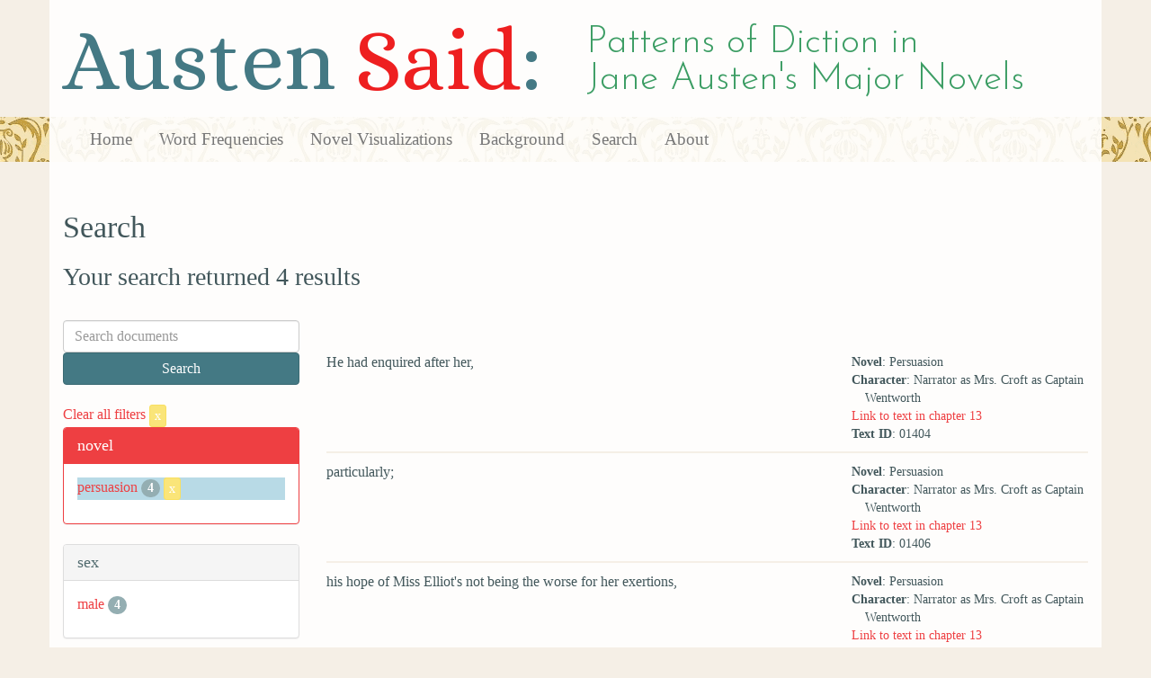

--- FILE ---
content_type: text/html; charset=utf-8
request_url: https://austen.unl.edu/search?action=search&age=out&character_type=hero&controller=search&marriage_status=unmarried&novel=persuasion&rows=50&speaker_name=Narrator+as+Mrs.+Croft+as+Captain+Wentworth
body_size: 2184
content:
<!DOCTYPE html>
<html xmlns:xs="http://www.w3.org/2001/XMLSchema" xmlns:tei="http://www.tei-c.org/ns/1.0" xmlns:functx="http://www.functx.com" xmlns="http://www.w3.org/1999/xhtml" class="search" hc="a0" hcx="0">
<head>
  <title>Austen</title>

  <meta http-equiv="Content-Type" content="text/html; charset=utf-8">
  <meta charset="utf-8">
  <meta http-equiv="X-UA-Compatible" content="IE=edge,chrome=1">
  <meta name="csrf-param" content="authenticity_token" />
<meta name="csrf-token" content="tDIrYejQKcxw0I5JIHXkcJtb0H0kqbh8NEx_gu-afChVZJ1gGh9pMt2GEtAHDIUkhIi-xd6ChtEgUi4Vlf_tWA" />
  <link rel="shortcut icon" type="image/x-icon" href="/assets/favicon-560f9beb82e4e35fc8c254191b220eb54de7ca6459e68a840f6ff14f379d59bb.ico" />
  
  <!-- Stylesheets -->
  
  <!-- Only need to call application because application calls the other two? -kmd 
	  todo figure this out and then remove comment -->
  <link rel="stylesheet" media="all" href="/assets/application-6603140774732962aa37b6551f958504a7aa9368ecce2939be1a54e3807f10cf.css" data-turbolinks-track="false" />



  <!-- Scripts -->
  <script src="https://ajax.googleapis.com/ajax/libs/jquery/1.10.2/jquery.min.js"></script>
  <!-- As above, application is calling the other files -->
  <script src="/assets/application-90ca552ef3b8f794966657cdf6484665bc5b48fe6b1199a4035d3d64f8fc6768.js" data-turbolinks-track="false"></script>
  

</head>

<body>
	
	<div class="header"><div class="container"><div class="site_title">
	<h1>Austen <span class="title_said">Said</span>:</h1>
	<h2>Patterns of Diction in <span class="secondary_title">Jane Austen's Major Novels</span></h2>
</div></div>


<div class="navbar navbar-default">
      <div class="container">
        <div class="navbar-header">
          <button type="button" class="navbar-toggle" data-toggle="collapse" data-target=".navbar-collapse">
            <span class="icon-bar"></span>
            <span class="icon-bar"></span>
            <span class="icon-bar"></span>
          </button>
         
        </div>
        <div class="navbar-collapse collapse">
          <ul class="nav navbar-nav">
            <li><a href="/">Home</a></li>
            <li><a href="/frequencies">Word Frequencies</a></li>
            <li><a href="/visualizations">Novel Visualizations</a></li>
            <li><a href="/background">Background</a></li>
            <li><a href="/search">Search</a></li>
            <li><a href="/about">About</a></li>
          </ul>
        </div>

      </div>
    </div>
</div><!-- /header -->


    <div class="container" id="wrapper">
      <h2>Search</h2>

<h3>Your search returned 4 results</h3>

<br/>

<div class="row">
  <div class="col-md-3">
    <form class="form-inline" action="/search" accept-charset="UTF-8" method="get">
      <div class="form-group">
        <input type="hidden" name="qfield" id="qfield" value="text" autocomplete="off" />
          <input type="hidden" name="novel" id="novel" value="persuasion" autocomplete="off" />
          <input type="hidden" name="speaker_name" id="speaker_name" value="Narrator as Mrs. Croft as Captain Wentworth" autocomplete="off" />
          
          <input type="hidden" name="marriage_status" id="marriage_status" value="unmarried" autocomplete="off" />
          
          <input type="hidden" name="character_type" id="character_type" value="hero" autocomplete="off" />
          <input type="hidden" name="age" id="age" value="out" autocomplete="off" />
          
          
          
        <input type="text" name="qtext" id="qtext" placeholder="Search documents" class="form-control main_search_text" />
        <input type="submit" name="commit" value="Search" class="btn btn-info submit_main_search_text" data-disable-with="Search" />
      </div>
</form>
    <br/>

      <div class="clear-filters-container">
        <a href="/search">
          Clear all filters 
          <button class="btn btn-warning btn-xs">x</button>
</a>      </div>

      <div class="panel panel-primary">
    <div class="panel-heading">
      <h3 class="panel-title">novel</h3>
    </div>
    <div class="panel-body">
      <ul class="list-unstyled">
          <li class=selected >
            <a href="/search?action=search&amp;age=out&amp;character_type=hero&amp;controller=search&amp;marriage_status=unmarried&amp;novel=persuasion&amp;rows=50&amp;speaker_name=Narrator+as+Mrs.+Croft+as+Captain+Wentworth">persuasion</a> 
            <span class="badge">4</span>
                <a href="/search?action=search&amp;age=out&amp;character_type=hero&amp;controller=search&amp;marriage_status=unmarried&amp;rows=50&amp;speaker_name=Narrator+as+Mrs.+Croft+as+Captain+Wentworth">
                  <button class="btn btn-warning btn-xs">x</button>
</a>              </button>
          </li>
      </ul>
    </div>
  </div>


      <div class="panel panel-default">
    <div class="panel-heading">
      <h3 class="panel-title">sex</h3>
    </div>
    <div class="panel-body">
      <ul class="list-unstyled">
          <li  >
            <a href="/search?action=search&amp;age=out&amp;character_type=hero&amp;controller=search&amp;marriage_status=unmarried&amp;novel=persuasion&amp;rows=50&amp;sex=male&amp;speaker_name=Narrator+as+Mrs.+Croft+as+Captain+Wentworth">male</a> 
            <span class="badge">4</span>
          </li>
      </ul>
    </div>
  </div>


      <div class="panel panel-default">
    <div class="panel-heading">
      <h3 class="panel-title">character_type</h3>
    </div>
    <div class="panel-body">
      <ul class="list-unstyled">
          <li class=selected >
            <a href="/search?action=search&amp;age=out&amp;character_type=hero&amp;controller=search&amp;marriage_status=unmarried&amp;novel=persuasion&amp;rows=50&amp;speaker_name=Narrator+as+Mrs.+Croft+as+Captain+Wentworth">hero</a> 
            <span class="badge">4</span>
                <a href="/search?action=search&amp;age=out&amp;controller=search&amp;marriage_status=unmarried&amp;novel=persuasion&amp;rows=50&amp;speaker_name=Narrator+as+Mrs.+Croft+as+Captain+Wentworth">
                  <button class="btn btn-warning btn-xs">x</button>
</a>              </button>
          </li>
      </ul>
    </div>
  </div>


      <div class="panel panel-default">
    <div class="panel-heading">
      <h3 class="panel-title">marriage status</h3>
    </div>
    <div class="panel-body">
      <ul class="list-unstyled">
          <li class=selected >
            <a href="/search?action=search&amp;age=out&amp;character_type=hero&amp;controller=search&amp;marriage_status=unmarried&amp;novel=persuasion&amp;rows=50&amp;speaker_name=Narrator+as+Mrs.+Croft+as+Captain+Wentworth">unmarried</a> 
            <span class="badge">4</span>
                <a href="/search?action=search&amp;age=out&amp;character_type=hero&amp;controller=search&amp;novel=persuasion&amp;rows=50&amp;speaker_name=Narrator+as+Mrs.+Croft+as+Captain+Wentworth">
                  <button class="btn btn-warning btn-xs">x</button>
</a>              </button>
          </li>
      </ul>
    </div>
  </div>


      <div class="panel panel-default">
    <div class="panel-heading">
      <h3 class="panel-title">class status</h3>
    </div>
    <div class="panel-body">
      <ul class="list-unstyled">
          <li  >
            <a href="/search?action=search&amp;age=out&amp;character_type=hero&amp;class_status=gentry&amp;controller=search&amp;marriage_status=unmarried&amp;novel=persuasion&amp;rows=50&amp;speaker_name=Narrator+as+Mrs.+Croft+as+Captain+Wentworth">gentry</a> 
            <span class="badge">4</span>
          </li>
      </ul>
    </div>
  </div>


      <div class="panel panel-default">
    <div class="panel-heading">
      <h3 class="panel-title">age</h3>
    </div>
    <div class="panel-body">
      <ul class="list-unstyled">
          <li class=selected >
            <a href="/search?action=search&amp;age=out&amp;character_type=hero&amp;controller=search&amp;marriage_status=unmarried&amp;novel=persuasion&amp;rows=50&amp;speaker_name=Narrator+as+Mrs.+Croft+as+Captain+Wentworth">out</a> 
            <span class="badge">4</span>
                <a href="/search?action=search&amp;character_type=hero&amp;controller=search&amp;marriage_status=unmarried&amp;novel=persuasion&amp;rows=50&amp;speaker_name=Narrator+as+Mrs.+Croft+as+Captain+Wentworth">
                  <button class="btn btn-warning btn-xs">x</button>
</a>              </button>
          </li>
      </ul>
    </div>
  </div>


      <div class="panel panel-default">
    <div class="panel-heading">
      <h3 class="panel-title">occupation</h3>
    </div>
    <div class="panel-body">
      <ul class="list-unstyled">
          <li  >
            <a href="/search?action=search&amp;age=out&amp;character_type=hero&amp;controller=search&amp;marriage_status=unmarried&amp;novel=persuasion&amp;occupation=naval+officer&amp;rows=50&amp;speaker_name=Narrator+as+Mrs.+Croft+as+Captain+Wentworth">naval officer</a> 
            <span class="badge">4</span>
          </li>
      </ul>
    </div>
  </div>


      <div class="panel panel-default">
    <div class="panel-heading">
      <h3 class="panel-title">mode of speech</h3>
    </div>
    <div class="panel-body">
      <ul class="list-unstyled">
          <li  >
            <a href="/search?action=search&amp;age=out&amp;character_type=hero&amp;controller=search&amp;marriage_status=unmarried&amp;mode_of_speech=fid&amp;novel=persuasion&amp;rows=50&amp;speaker_name=Narrator+as+Mrs.+Croft+as+Captain+Wentworth">fid</a> 
            <span class="badge">4</span>
          </li>
          <li  >
            <a href="/search?action=search&amp;age=out&amp;character_type=hero&amp;controller=search&amp;marriage_status=unmarried&amp;mode_of_speech=indirect&amp;novel=persuasion&amp;rows=50&amp;speaker_name=Narrator+as+Mrs.+Croft+as+Captain+Wentworth">indirect</a> 
            <span class="badge">4</span>
          </li>
      </ul>
    </div>
  </div>


      <div class="panel panel-default">
    <div class="panel-heading">
      <h3 class="panel-title">speaker name</h3>
    </div>
    <div class="panel-body">
      <ul class="list-unstyled">
          <li class=selected >
            <a href="/search?action=search&amp;age=out&amp;character_type=hero&amp;controller=search&amp;marriage_status=unmarried&amp;novel=persuasion&amp;rows=50&amp;speaker_name=Narrator+as+Mrs.+Croft+as+Captain+Wentworth">Narrator as Mrs. Croft as Captain Wentworth</a> 
            <span class="badge">4</span>
                <a href="/search?action=search&amp;age=out&amp;character_type=hero&amp;controller=search&amp;marriage_status=unmarried&amp;novel=persuasion&amp;rows=50">
                  <button class="btn btn-warning btn-xs">x</button>
</a>              </button>
          </li>
      </ul>
    </div>
  </div>



  </div>

  <div class="col-md-9">
    <div class="row search_controls">
      <div class="col-md-3 search_limit">
      </div>
      <div class="col-md-9 pagination_container">
      
      </div>
    </div> <!-- /row search controls-->

        <div class="search_results">
          <div class="row">
            <div class="col-md-8 search_results_text">
                He had enquired after her,
            </div>
            <div class="col-md-4 search_results_info">
              <ul>
                <li><strong>Novel</strong>: Persuasion</li>
                <li><strong>Character</strong>: Narrator as Mrs. Croft as Captain Wentworth</li>
                <li><a href="/visualizations/persuasion/13#said_no_01404">Link to text in chapter 13</a> </li>
                <!-- <li><strong>id</strong>: <#= doc['id'] %></li> -->
                <!-- <li><strong>chapter</strong>: <#= doc['chapter'] %></li> -->
                <li><strong>Text ID</strong>: 01404</li>
                <!-- <li><strong>speaker_id</strong>: <#= doc['speaker_id'] %></li> -->
              </ul>
            </div>
          </div>
        </div>
        <div class="search_results">
          <div class="row">
            <div class="col-md-8 search_results_text">
                particularly;
            </div>
            <div class="col-md-4 search_results_info">
              <ul>
                <li><strong>Novel</strong>: Persuasion</li>
                <li><strong>Character</strong>: Narrator as Mrs. Croft as Captain Wentworth</li>
                <li><a href="/visualizations/persuasion/13#said_no_01406">Link to text in chapter 13</a> </li>
                <!-- <li><strong>id</strong>: <#= doc['id'] %></li> -->
                <!-- <li><strong>chapter</strong>: <#= doc['chapter'] %></li> -->
                <li><strong>Text ID</strong>: 01406</li>
                <!-- <li><strong>speaker_id</strong>: <#= doc['speaker_id'] %></li> -->
              </ul>
            </div>
          </div>
        </div>
        <div class="search_results">
          <div class="row">
            <div class="col-md-8 search_results_text">
                his hope of Miss Elliot&#39;s not being the worse for her exertions,
            </div>
            <div class="col-md-4 search_results_info">
              <ul>
                <li><strong>Novel</strong>: Persuasion</li>
                <li><strong>Character</strong>: Narrator as Mrs. Croft as Captain Wentworth</li>
                <li><a href="/visualizations/persuasion/13#said_no_01408">Link to text in chapter 13</a> </li>
                <!-- <li><strong>id</strong>: <#= doc['id'] %></li> -->
                <!-- <li><strong>chapter</strong>: <#= doc['chapter'] %></li> -->
                <li><strong>Text ID</strong>: 01408</li>
                <!-- <li><strong>speaker_id</strong>: <#= doc['speaker_id'] %></li> -->
              </ul>
            </div>
          </div>
        </div>
        <div class="search_results">
          <div class="row">
            <div class="col-md-8 search_results_text">
                great.
            </div>
            <div class="col-md-4 search_results_info">
              <ul>
                <li><strong>Novel</strong>: Persuasion</li>
                <li><strong>Character</strong>: Narrator as Mrs. Croft as Captain Wentworth</li>
                <li><a href="/visualizations/persuasion/13#said_no_01412">Link to text in chapter 13</a> </li>
                <!-- <li><strong>id</strong>: <#= doc['id'] %></li> -->
                <!-- <li><strong>chapter</strong>: <#= doc['chapter'] %></li> -->
                <li><strong>Text ID</strong>: 01412</li>
                <!-- <li><strong>speaker_id</strong>: <#= doc['speaker_id'] %></li> -->
              </ul>
            </div>
          </div>
        </div>

    <div class="row search_controls">
      <div class="col-md-3 search_limit">
    </div>
    <div class="col-md-9 pagination_container">
      
    </div>
  </div>
</div><!-- /row -->

    </div>


 <div class="footer">
	        <div class="container">
  	        <div class="footer_info">
		        <p>Created by the <a href="http://cdrh.unl.edu">Center for Digital Research in the Humanities</a>.</p>
		        <div class="footer_logo"><a href="http://www.unl.edu"><img src="/assets/unl_black-09778b7b788aea5a8995d5fc2eb509d35b2f21afbfe2d5f005d8d02fb3863c5e.png" /></a></div>
  	        </div><!-- /footer_info -->
	        </div> <!-- /container -->
	        
        </div><!-- /footer -->
</body>
</html>
